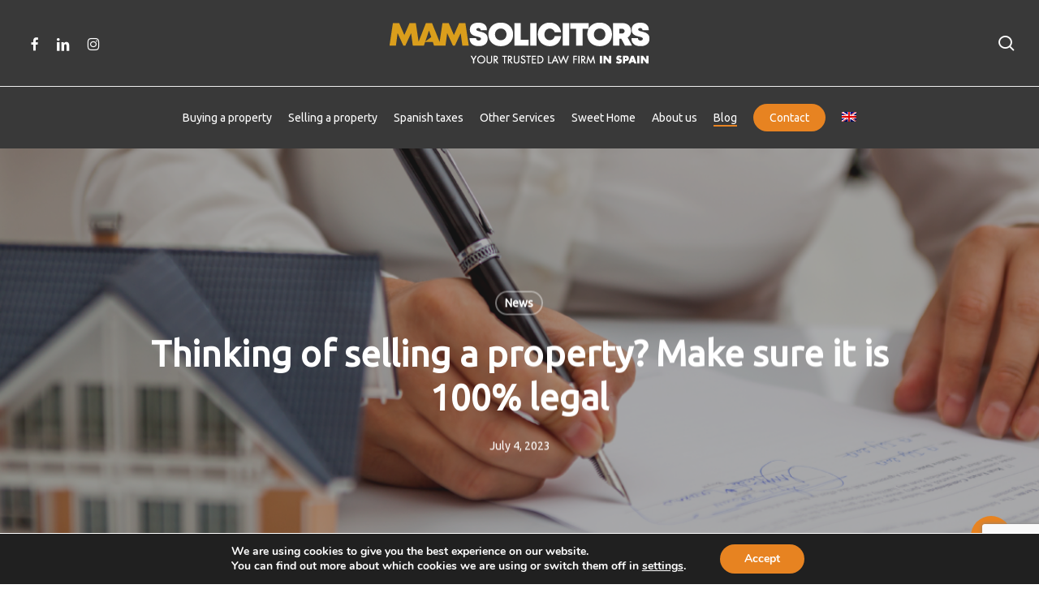

--- FILE ---
content_type: text/html; charset=utf-8
request_url: https://www.google.com/recaptcha/api2/anchor?ar=1&k=6LcumBIkAAAAAJbPLA6mBNnDBnW72HPRp3rRpZsP&co=aHR0cHM6Ly9tYW1zb2xpY2l0b3JzLmNvbTo0NDM.&hl=en&v=PoyoqOPhxBO7pBk68S4YbpHZ&size=invisible&anchor-ms=20000&execute-ms=30000&cb=d9avr9p0g7df
body_size: 48845
content:
<!DOCTYPE HTML><html dir="ltr" lang="en"><head><meta http-equiv="Content-Type" content="text/html; charset=UTF-8">
<meta http-equiv="X-UA-Compatible" content="IE=edge">
<title>reCAPTCHA</title>
<style type="text/css">
/* cyrillic-ext */
@font-face {
  font-family: 'Roboto';
  font-style: normal;
  font-weight: 400;
  font-stretch: 100%;
  src: url(//fonts.gstatic.com/s/roboto/v48/KFO7CnqEu92Fr1ME7kSn66aGLdTylUAMa3GUBHMdazTgWw.woff2) format('woff2');
  unicode-range: U+0460-052F, U+1C80-1C8A, U+20B4, U+2DE0-2DFF, U+A640-A69F, U+FE2E-FE2F;
}
/* cyrillic */
@font-face {
  font-family: 'Roboto';
  font-style: normal;
  font-weight: 400;
  font-stretch: 100%;
  src: url(//fonts.gstatic.com/s/roboto/v48/KFO7CnqEu92Fr1ME7kSn66aGLdTylUAMa3iUBHMdazTgWw.woff2) format('woff2');
  unicode-range: U+0301, U+0400-045F, U+0490-0491, U+04B0-04B1, U+2116;
}
/* greek-ext */
@font-face {
  font-family: 'Roboto';
  font-style: normal;
  font-weight: 400;
  font-stretch: 100%;
  src: url(//fonts.gstatic.com/s/roboto/v48/KFO7CnqEu92Fr1ME7kSn66aGLdTylUAMa3CUBHMdazTgWw.woff2) format('woff2');
  unicode-range: U+1F00-1FFF;
}
/* greek */
@font-face {
  font-family: 'Roboto';
  font-style: normal;
  font-weight: 400;
  font-stretch: 100%;
  src: url(//fonts.gstatic.com/s/roboto/v48/KFO7CnqEu92Fr1ME7kSn66aGLdTylUAMa3-UBHMdazTgWw.woff2) format('woff2');
  unicode-range: U+0370-0377, U+037A-037F, U+0384-038A, U+038C, U+038E-03A1, U+03A3-03FF;
}
/* math */
@font-face {
  font-family: 'Roboto';
  font-style: normal;
  font-weight: 400;
  font-stretch: 100%;
  src: url(//fonts.gstatic.com/s/roboto/v48/KFO7CnqEu92Fr1ME7kSn66aGLdTylUAMawCUBHMdazTgWw.woff2) format('woff2');
  unicode-range: U+0302-0303, U+0305, U+0307-0308, U+0310, U+0312, U+0315, U+031A, U+0326-0327, U+032C, U+032F-0330, U+0332-0333, U+0338, U+033A, U+0346, U+034D, U+0391-03A1, U+03A3-03A9, U+03B1-03C9, U+03D1, U+03D5-03D6, U+03F0-03F1, U+03F4-03F5, U+2016-2017, U+2034-2038, U+203C, U+2040, U+2043, U+2047, U+2050, U+2057, U+205F, U+2070-2071, U+2074-208E, U+2090-209C, U+20D0-20DC, U+20E1, U+20E5-20EF, U+2100-2112, U+2114-2115, U+2117-2121, U+2123-214F, U+2190, U+2192, U+2194-21AE, U+21B0-21E5, U+21F1-21F2, U+21F4-2211, U+2213-2214, U+2216-22FF, U+2308-230B, U+2310, U+2319, U+231C-2321, U+2336-237A, U+237C, U+2395, U+239B-23B7, U+23D0, U+23DC-23E1, U+2474-2475, U+25AF, U+25B3, U+25B7, U+25BD, U+25C1, U+25CA, U+25CC, U+25FB, U+266D-266F, U+27C0-27FF, U+2900-2AFF, U+2B0E-2B11, U+2B30-2B4C, U+2BFE, U+3030, U+FF5B, U+FF5D, U+1D400-1D7FF, U+1EE00-1EEFF;
}
/* symbols */
@font-face {
  font-family: 'Roboto';
  font-style: normal;
  font-weight: 400;
  font-stretch: 100%;
  src: url(//fonts.gstatic.com/s/roboto/v48/KFO7CnqEu92Fr1ME7kSn66aGLdTylUAMaxKUBHMdazTgWw.woff2) format('woff2');
  unicode-range: U+0001-000C, U+000E-001F, U+007F-009F, U+20DD-20E0, U+20E2-20E4, U+2150-218F, U+2190, U+2192, U+2194-2199, U+21AF, U+21E6-21F0, U+21F3, U+2218-2219, U+2299, U+22C4-22C6, U+2300-243F, U+2440-244A, U+2460-24FF, U+25A0-27BF, U+2800-28FF, U+2921-2922, U+2981, U+29BF, U+29EB, U+2B00-2BFF, U+4DC0-4DFF, U+FFF9-FFFB, U+10140-1018E, U+10190-1019C, U+101A0, U+101D0-101FD, U+102E0-102FB, U+10E60-10E7E, U+1D2C0-1D2D3, U+1D2E0-1D37F, U+1F000-1F0FF, U+1F100-1F1AD, U+1F1E6-1F1FF, U+1F30D-1F30F, U+1F315, U+1F31C, U+1F31E, U+1F320-1F32C, U+1F336, U+1F378, U+1F37D, U+1F382, U+1F393-1F39F, U+1F3A7-1F3A8, U+1F3AC-1F3AF, U+1F3C2, U+1F3C4-1F3C6, U+1F3CA-1F3CE, U+1F3D4-1F3E0, U+1F3ED, U+1F3F1-1F3F3, U+1F3F5-1F3F7, U+1F408, U+1F415, U+1F41F, U+1F426, U+1F43F, U+1F441-1F442, U+1F444, U+1F446-1F449, U+1F44C-1F44E, U+1F453, U+1F46A, U+1F47D, U+1F4A3, U+1F4B0, U+1F4B3, U+1F4B9, U+1F4BB, U+1F4BF, U+1F4C8-1F4CB, U+1F4D6, U+1F4DA, U+1F4DF, U+1F4E3-1F4E6, U+1F4EA-1F4ED, U+1F4F7, U+1F4F9-1F4FB, U+1F4FD-1F4FE, U+1F503, U+1F507-1F50B, U+1F50D, U+1F512-1F513, U+1F53E-1F54A, U+1F54F-1F5FA, U+1F610, U+1F650-1F67F, U+1F687, U+1F68D, U+1F691, U+1F694, U+1F698, U+1F6AD, U+1F6B2, U+1F6B9-1F6BA, U+1F6BC, U+1F6C6-1F6CF, U+1F6D3-1F6D7, U+1F6E0-1F6EA, U+1F6F0-1F6F3, U+1F6F7-1F6FC, U+1F700-1F7FF, U+1F800-1F80B, U+1F810-1F847, U+1F850-1F859, U+1F860-1F887, U+1F890-1F8AD, U+1F8B0-1F8BB, U+1F8C0-1F8C1, U+1F900-1F90B, U+1F93B, U+1F946, U+1F984, U+1F996, U+1F9E9, U+1FA00-1FA6F, U+1FA70-1FA7C, U+1FA80-1FA89, U+1FA8F-1FAC6, U+1FACE-1FADC, U+1FADF-1FAE9, U+1FAF0-1FAF8, U+1FB00-1FBFF;
}
/* vietnamese */
@font-face {
  font-family: 'Roboto';
  font-style: normal;
  font-weight: 400;
  font-stretch: 100%;
  src: url(//fonts.gstatic.com/s/roboto/v48/KFO7CnqEu92Fr1ME7kSn66aGLdTylUAMa3OUBHMdazTgWw.woff2) format('woff2');
  unicode-range: U+0102-0103, U+0110-0111, U+0128-0129, U+0168-0169, U+01A0-01A1, U+01AF-01B0, U+0300-0301, U+0303-0304, U+0308-0309, U+0323, U+0329, U+1EA0-1EF9, U+20AB;
}
/* latin-ext */
@font-face {
  font-family: 'Roboto';
  font-style: normal;
  font-weight: 400;
  font-stretch: 100%;
  src: url(//fonts.gstatic.com/s/roboto/v48/KFO7CnqEu92Fr1ME7kSn66aGLdTylUAMa3KUBHMdazTgWw.woff2) format('woff2');
  unicode-range: U+0100-02BA, U+02BD-02C5, U+02C7-02CC, U+02CE-02D7, U+02DD-02FF, U+0304, U+0308, U+0329, U+1D00-1DBF, U+1E00-1E9F, U+1EF2-1EFF, U+2020, U+20A0-20AB, U+20AD-20C0, U+2113, U+2C60-2C7F, U+A720-A7FF;
}
/* latin */
@font-face {
  font-family: 'Roboto';
  font-style: normal;
  font-weight: 400;
  font-stretch: 100%;
  src: url(//fonts.gstatic.com/s/roboto/v48/KFO7CnqEu92Fr1ME7kSn66aGLdTylUAMa3yUBHMdazQ.woff2) format('woff2');
  unicode-range: U+0000-00FF, U+0131, U+0152-0153, U+02BB-02BC, U+02C6, U+02DA, U+02DC, U+0304, U+0308, U+0329, U+2000-206F, U+20AC, U+2122, U+2191, U+2193, U+2212, U+2215, U+FEFF, U+FFFD;
}
/* cyrillic-ext */
@font-face {
  font-family: 'Roboto';
  font-style: normal;
  font-weight: 500;
  font-stretch: 100%;
  src: url(//fonts.gstatic.com/s/roboto/v48/KFO7CnqEu92Fr1ME7kSn66aGLdTylUAMa3GUBHMdazTgWw.woff2) format('woff2');
  unicode-range: U+0460-052F, U+1C80-1C8A, U+20B4, U+2DE0-2DFF, U+A640-A69F, U+FE2E-FE2F;
}
/* cyrillic */
@font-face {
  font-family: 'Roboto';
  font-style: normal;
  font-weight: 500;
  font-stretch: 100%;
  src: url(//fonts.gstatic.com/s/roboto/v48/KFO7CnqEu92Fr1ME7kSn66aGLdTylUAMa3iUBHMdazTgWw.woff2) format('woff2');
  unicode-range: U+0301, U+0400-045F, U+0490-0491, U+04B0-04B1, U+2116;
}
/* greek-ext */
@font-face {
  font-family: 'Roboto';
  font-style: normal;
  font-weight: 500;
  font-stretch: 100%;
  src: url(//fonts.gstatic.com/s/roboto/v48/KFO7CnqEu92Fr1ME7kSn66aGLdTylUAMa3CUBHMdazTgWw.woff2) format('woff2');
  unicode-range: U+1F00-1FFF;
}
/* greek */
@font-face {
  font-family: 'Roboto';
  font-style: normal;
  font-weight: 500;
  font-stretch: 100%;
  src: url(//fonts.gstatic.com/s/roboto/v48/KFO7CnqEu92Fr1ME7kSn66aGLdTylUAMa3-UBHMdazTgWw.woff2) format('woff2');
  unicode-range: U+0370-0377, U+037A-037F, U+0384-038A, U+038C, U+038E-03A1, U+03A3-03FF;
}
/* math */
@font-face {
  font-family: 'Roboto';
  font-style: normal;
  font-weight: 500;
  font-stretch: 100%;
  src: url(//fonts.gstatic.com/s/roboto/v48/KFO7CnqEu92Fr1ME7kSn66aGLdTylUAMawCUBHMdazTgWw.woff2) format('woff2');
  unicode-range: U+0302-0303, U+0305, U+0307-0308, U+0310, U+0312, U+0315, U+031A, U+0326-0327, U+032C, U+032F-0330, U+0332-0333, U+0338, U+033A, U+0346, U+034D, U+0391-03A1, U+03A3-03A9, U+03B1-03C9, U+03D1, U+03D5-03D6, U+03F0-03F1, U+03F4-03F5, U+2016-2017, U+2034-2038, U+203C, U+2040, U+2043, U+2047, U+2050, U+2057, U+205F, U+2070-2071, U+2074-208E, U+2090-209C, U+20D0-20DC, U+20E1, U+20E5-20EF, U+2100-2112, U+2114-2115, U+2117-2121, U+2123-214F, U+2190, U+2192, U+2194-21AE, U+21B0-21E5, U+21F1-21F2, U+21F4-2211, U+2213-2214, U+2216-22FF, U+2308-230B, U+2310, U+2319, U+231C-2321, U+2336-237A, U+237C, U+2395, U+239B-23B7, U+23D0, U+23DC-23E1, U+2474-2475, U+25AF, U+25B3, U+25B7, U+25BD, U+25C1, U+25CA, U+25CC, U+25FB, U+266D-266F, U+27C0-27FF, U+2900-2AFF, U+2B0E-2B11, U+2B30-2B4C, U+2BFE, U+3030, U+FF5B, U+FF5D, U+1D400-1D7FF, U+1EE00-1EEFF;
}
/* symbols */
@font-face {
  font-family: 'Roboto';
  font-style: normal;
  font-weight: 500;
  font-stretch: 100%;
  src: url(//fonts.gstatic.com/s/roboto/v48/KFO7CnqEu92Fr1ME7kSn66aGLdTylUAMaxKUBHMdazTgWw.woff2) format('woff2');
  unicode-range: U+0001-000C, U+000E-001F, U+007F-009F, U+20DD-20E0, U+20E2-20E4, U+2150-218F, U+2190, U+2192, U+2194-2199, U+21AF, U+21E6-21F0, U+21F3, U+2218-2219, U+2299, U+22C4-22C6, U+2300-243F, U+2440-244A, U+2460-24FF, U+25A0-27BF, U+2800-28FF, U+2921-2922, U+2981, U+29BF, U+29EB, U+2B00-2BFF, U+4DC0-4DFF, U+FFF9-FFFB, U+10140-1018E, U+10190-1019C, U+101A0, U+101D0-101FD, U+102E0-102FB, U+10E60-10E7E, U+1D2C0-1D2D3, U+1D2E0-1D37F, U+1F000-1F0FF, U+1F100-1F1AD, U+1F1E6-1F1FF, U+1F30D-1F30F, U+1F315, U+1F31C, U+1F31E, U+1F320-1F32C, U+1F336, U+1F378, U+1F37D, U+1F382, U+1F393-1F39F, U+1F3A7-1F3A8, U+1F3AC-1F3AF, U+1F3C2, U+1F3C4-1F3C6, U+1F3CA-1F3CE, U+1F3D4-1F3E0, U+1F3ED, U+1F3F1-1F3F3, U+1F3F5-1F3F7, U+1F408, U+1F415, U+1F41F, U+1F426, U+1F43F, U+1F441-1F442, U+1F444, U+1F446-1F449, U+1F44C-1F44E, U+1F453, U+1F46A, U+1F47D, U+1F4A3, U+1F4B0, U+1F4B3, U+1F4B9, U+1F4BB, U+1F4BF, U+1F4C8-1F4CB, U+1F4D6, U+1F4DA, U+1F4DF, U+1F4E3-1F4E6, U+1F4EA-1F4ED, U+1F4F7, U+1F4F9-1F4FB, U+1F4FD-1F4FE, U+1F503, U+1F507-1F50B, U+1F50D, U+1F512-1F513, U+1F53E-1F54A, U+1F54F-1F5FA, U+1F610, U+1F650-1F67F, U+1F687, U+1F68D, U+1F691, U+1F694, U+1F698, U+1F6AD, U+1F6B2, U+1F6B9-1F6BA, U+1F6BC, U+1F6C6-1F6CF, U+1F6D3-1F6D7, U+1F6E0-1F6EA, U+1F6F0-1F6F3, U+1F6F7-1F6FC, U+1F700-1F7FF, U+1F800-1F80B, U+1F810-1F847, U+1F850-1F859, U+1F860-1F887, U+1F890-1F8AD, U+1F8B0-1F8BB, U+1F8C0-1F8C1, U+1F900-1F90B, U+1F93B, U+1F946, U+1F984, U+1F996, U+1F9E9, U+1FA00-1FA6F, U+1FA70-1FA7C, U+1FA80-1FA89, U+1FA8F-1FAC6, U+1FACE-1FADC, U+1FADF-1FAE9, U+1FAF0-1FAF8, U+1FB00-1FBFF;
}
/* vietnamese */
@font-face {
  font-family: 'Roboto';
  font-style: normal;
  font-weight: 500;
  font-stretch: 100%;
  src: url(//fonts.gstatic.com/s/roboto/v48/KFO7CnqEu92Fr1ME7kSn66aGLdTylUAMa3OUBHMdazTgWw.woff2) format('woff2');
  unicode-range: U+0102-0103, U+0110-0111, U+0128-0129, U+0168-0169, U+01A0-01A1, U+01AF-01B0, U+0300-0301, U+0303-0304, U+0308-0309, U+0323, U+0329, U+1EA0-1EF9, U+20AB;
}
/* latin-ext */
@font-face {
  font-family: 'Roboto';
  font-style: normal;
  font-weight: 500;
  font-stretch: 100%;
  src: url(//fonts.gstatic.com/s/roboto/v48/KFO7CnqEu92Fr1ME7kSn66aGLdTylUAMa3KUBHMdazTgWw.woff2) format('woff2');
  unicode-range: U+0100-02BA, U+02BD-02C5, U+02C7-02CC, U+02CE-02D7, U+02DD-02FF, U+0304, U+0308, U+0329, U+1D00-1DBF, U+1E00-1E9F, U+1EF2-1EFF, U+2020, U+20A0-20AB, U+20AD-20C0, U+2113, U+2C60-2C7F, U+A720-A7FF;
}
/* latin */
@font-face {
  font-family: 'Roboto';
  font-style: normal;
  font-weight: 500;
  font-stretch: 100%;
  src: url(//fonts.gstatic.com/s/roboto/v48/KFO7CnqEu92Fr1ME7kSn66aGLdTylUAMa3yUBHMdazQ.woff2) format('woff2');
  unicode-range: U+0000-00FF, U+0131, U+0152-0153, U+02BB-02BC, U+02C6, U+02DA, U+02DC, U+0304, U+0308, U+0329, U+2000-206F, U+20AC, U+2122, U+2191, U+2193, U+2212, U+2215, U+FEFF, U+FFFD;
}
/* cyrillic-ext */
@font-face {
  font-family: 'Roboto';
  font-style: normal;
  font-weight: 900;
  font-stretch: 100%;
  src: url(//fonts.gstatic.com/s/roboto/v48/KFO7CnqEu92Fr1ME7kSn66aGLdTylUAMa3GUBHMdazTgWw.woff2) format('woff2');
  unicode-range: U+0460-052F, U+1C80-1C8A, U+20B4, U+2DE0-2DFF, U+A640-A69F, U+FE2E-FE2F;
}
/* cyrillic */
@font-face {
  font-family: 'Roboto';
  font-style: normal;
  font-weight: 900;
  font-stretch: 100%;
  src: url(//fonts.gstatic.com/s/roboto/v48/KFO7CnqEu92Fr1ME7kSn66aGLdTylUAMa3iUBHMdazTgWw.woff2) format('woff2');
  unicode-range: U+0301, U+0400-045F, U+0490-0491, U+04B0-04B1, U+2116;
}
/* greek-ext */
@font-face {
  font-family: 'Roboto';
  font-style: normal;
  font-weight: 900;
  font-stretch: 100%;
  src: url(//fonts.gstatic.com/s/roboto/v48/KFO7CnqEu92Fr1ME7kSn66aGLdTylUAMa3CUBHMdazTgWw.woff2) format('woff2');
  unicode-range: U+1F00-1FFF;
}
/* greek */
@font-face {
  font-family: 'Roboto';
  font-style: normal;
  font-weight: 900;
  font-stretch: 100%;
  src: url(//fonts.gstatic.com/s/roboto/v48/KFO7CnqEu92Fr1ME7kSn66aGLdTylUAMa3-UBHMdazTgWw.woff2) format('woff2');
  unicode-range: U+0370-0377, U+037A-037F, U+0384-038A, U+038C, U+038E-03A1, U+03A3-03FF;
}
/* math */
@font-face {
  font-family: 'Roboto';
  font-style: normal;
  font-weight: 900;
  font-stretch: 100%;
  src: url(//fonts.gstatic.com/s/roboto/v48/KFO7CnqEu92Fr1ME7kSn66aGLdTylUAMawCUBHMdazTgWw.woff2) format('woff2');
  unicode-range: U+0302-0303, U+0305, U+0307-0308, U+0310, U+0312, U+0315, U+031A, U+0326-0327, U+032C, U+032F-0330, U+0332-0333, U+0338, U+033A, U+0346, U+034D, U+0391-03A1, U+03A3-03A9, U+03B1-03C9, U+03D1, U+03D5-03D6, U+03F0-03F1, U+03F4-03F5, U+2016-2017, U+2034-2038, U+203C, U+2040, U+2043, U+2047, U+2050, U+2057, U+205F, U+2070-2071, U+2074-208E, U+2090-209C, U+20D0-20DC, U+20E1, U+20E5-20EF, U+2100-2112, U+2114-2115, U+2117-2121, U+2123-214F, U+2190, U+2192, U+2194-21AE, U+21B0-21E5, U+21F1-21F2, U+21F4-2211, U+2213-2214, U+2216-22FF, U+2308-230B, U+2310, U+2319, U+231C-2321, U+2336-237A, U+237C, U+2395, U+239B-23B7, U+23D0, U+23DC-23E1, U+2474-2475, U+25AF, U+25B3, U+25B7, U+25BD, U+25C1, U+25CA, U+25CC, U+25FB, U+266D-266F, U+27C0-27FF, U+2900-2AFF, U+2B0E-2B11, U+2B30-2B4C, U+2BFE, U+3030, U+FF5B, U+FF5D, U+1D400-1D7FF, U+1EE00-1EEFF;
}
/* symbols */
@font-face {
  font-family: 'Roboto';
  font-style: normal;
  font-weight: 900;
  font-stretch: 100%;
  src: url(//fonts.gstatic.com/s/roboto/v48/KFO7CnqEu92Fr1ME7kSn66aGLdTylUAMaxKUBHMdazTgWw.woff2) format('woff2');
  unicode-range: U+0001-000C, U+000E-001F, U+007F-009F, U+20DD-20E0, U+20E2-20E4, U+2150-218F, U+2190, U+2192, U+2194-2199, U+21AF, U+21E6-21F0, U+21F3, U+2218-2219, U+2299, U+22C4-22C6, U+2300-243F, U+2440-244A, U+2460-24FF, U+25A0-27BF, U+2800-28FF, U+2921-2922, U+2981, U+29BF, U+29EB, U+2B00-2BFF, U+4DC0-4DFF, U+FFF9-FFFB, U+10140-1018E, U+10190-1019C, U+101A0, U+101D0-101FD, U+102E0-102FB, U+10E60-10E7E, U+1D2C0-1D2D3, U+1D2E0-1D37F, U+1F000-1F0FF, U+1F100-1F1AD, U+1F1E6-1F1FF, U+1F30D-1F30F, U+1F315, U+1F31C, U+1F31E, U+1F320-1F32C, U+1F336, U+1F378, U+1F37D, U+1F382, U+1F393-1F39F, U+1F3A7-1F3A8, U+1F3AC-1F3AF, U+1F3C2, U+1F3C4-1F3C6, U+1F3CA-1F3CE, U+1F3D4-1F3E0, U+1F3ED, U+1F3F1-1F3F3, U+1F3F5-1F3F7, U+1F408, U+1F415, U+1F41F, U+1F426, U+1F43F, U+1F441-1F442, U+1F444, U+1F446-1F449, U+1F44C-1F44E, U+1F453, U+1F46A, U+1F47D, U+1F4A3, U+1F4B0, U+1F4B3, U+1F4B9, U+1F4BB, U+1F4BF, U+1F4C8-1F4CB, U+1F4D6, U+1F4DA, U+1F4DF, U+1F4E3-1F4E6, U+1F4EA-1F4ED, U+1F4F7, U+1F4F9-1F4FB, U+1F4FD-1F4FE, U+1F503, U+1F507-1F50B, U+1F50D, U+1F512-1F513, U+1F53E-1F54A, U+1F54F-1F5FA, U+1F610, U+1F650-1F67F, U+1F687, U+1F68D, U+1F691, U+1F694, U+1F698, U+1F6AD, U+1F6B2, U+1F6B9-1F6BA, U+1F6BC, U+1F6C6-1F6CF, U+1F6D3-1F6D7, U+1F6E0-1F6EA, U+1F6F0-1F6F3, U+1F6F7-1F6FC, U+1F700-1F7FF, U+1F800-1F80B, U+1F810-1F847, U+1F850-1F859, U+1F860-1F887, U+1F890-1F8AD, U+1F8B0-1F8BB, U+1F8C0-1F8C1, U+1F900-1F90B, U+1F93B, U+1F946, U+1F984, U+1F996, U+1F9E9, U+1FA00-1FA6F, U+1FA70-1FA7C, U+1FA80-1FA89, U+1FA8F-1FAC6, U+1FACE-1FADC, U+1FADF-1FAE9, U+1FAF0-1FAF8, U+1FB00-1FBFF;
}
/* vietnamese */
@font-face {
  font-family: 'Roboto';
  font-style: normal;
  font-weight: 900;
  font-stretch: 100%;
  src: url(//fonts.gstatic.com/s/roboto/v48/KFO7CnqEu92Fr1ME7kSn66aGLdTylUAMa3OUBHMdazTgWw.woff2) format('woff2');
  unicode-range: U+0102-0103, U+0110-0111, U+0128-0129, U+0168-0169, U+01A0-01A1, U+01AF-01B0, U+0300-0301, U+0303-0304, U+0308-0309, U+0323, U+0329, U+1EA0-1EF9, U+20AB;
}
/* latin-ext */
@font-face {
  font-family: 'Roboto';
  font-style: normal;
  font-weight: 900;
  font-stretch: 100%;
  src: url(//fonts.gstatic.com/s/roboto/v48/KFO7CnqEu92Fr1ME7kSn66aGLdTylUAMa3KUBHMdazTgWw.woff2) format('woff2');
  unicode-range: U+0100-02BA, U+02BD-02C5, U+02C7-02CC, U+02CE-02D7, U+02DD-02FF, U+0304, U+0308, U+0329, U+1D00-1DBF, U+1E00-1E9F, U+1EF2-1EFF, U+2020, U+20A0-20AB, U+20AD-20C0, U+2113, U+2C60-2C7F, U+A720-A7FF;
}
/* latin */
@font-face {
  font-family: 'Roboto';
  font-style: normal;
  font-weight: 900;
  font-stretch: 100%;
  src: url(//fonts.gstatic.com/s/roboto/v48/KFO7CnqEu92Fr1ME7kSn66aGLdTylUAMa3yUBHMdazQ.woff2) format('woff2');
  unicode-range: U+0000-00FF, U+0131, U+0152-0153, U+02BB-02BC, U+02C6, U+02DA, U+02DC, U+0304, U+0308, U+0329, U+2000-206F, U+20AC, U+2122, U+2191, U+2193, U+2212, U+2215, U+FEFF, U+FFFD;
}

</style>
<link rel="stylesheet" type="text/css" href="https://www.gstatic.com/recaptcha/releases/PoyoqOPhxBO7pBk68S4YbpHZ/styles__ltr.css">
<script nonce="djddeCbnzhHjL4yWPmBOOQ" type="text/javascript">window['__recaptcha_api'] = 'https://www.google.com/recaptcha/api2/';</script>
<script type="text/javascript" src="https://www.gstatic.com/recaptcha/releases/PoyoqOPhxBO7pBk68S4YbpHZ/recaptcha__en.js" nonce="djddeCbnzhHjL4yWPmBOOQ">
      
    </script></head>
<body><div id="rc-anchor-alert" class="rc-anchor-alert"></div>
<input type="hidden" id="recaptcha-token" value="[base64]">
<script type="text/javascript" nonce="djddeCbnzhHjL4yWPmBOOQ">
      recaptcha.anchor.Main.init("[\x22ainput\x22,[\x22bgdata\x22,\x22\x22,\[base64]/[base64]/bmV3IFpbdF0obVswXSk6Sz09Mj9uZXcgWlt0XShtWzBdLG1bMV0pOks9PTM/bmV3IFpbdF0obVswXSxtWzFdLG1bMl0pOks9PTQ/[base64]/[base64]/[base64]/[base64]/[base64]/[base64]/[base64]/[base64]/[base64]/[base64]/[base64]/[base64]/[base64]/[base64]\\u003d\\u003d\x22,\[base64]\\u003d\x22,\x22w4Y5wrfCtlHCksKlGMO8w53DrSQZwqFYwohiwpNCwrLDhHbDv3rCsnVPw6zCmsOxwpnDmWjCqsOlw7XDr1HCjRLCnTfDksOLfmLDnhLDmcO+wo/ClcKCIMK1S8KqDsODEcO+w4rCmcOYwqzClF4tIyodQld2asKLOMOzw6rDo8OVwq5fwqPDuHwpNcKqSzJHHsO/TkZww5ItwqEDIsKMdMO9IMKHesO0CcK+w58pQm/DvcOJw4s/b8Kmwp11w53Ct2/[base64]/E8KnwpZ2FBIFHSvCpjojEw7DlDvCgXkMwqI5w5/CoQsQUsKGGsOZQcK2w43Dskp0NVXCksOlwqoew6YpwrDCncKCwpVtf0gmD8K/ZMKGwrNqw55OwpwgVMKiwpRww6tYwqIzw7vDrcO9H8O/UC9Cw5zCp8KoM8O2LzbCk8O8w6nDp8KcwqQmeMKZworCrgXDtsKpw5/DqcO2X8OewrnCiMO4EsKQwrXDp8OzS8O+wqliG8KQworCgcOIe8OCBcORPDPDp3Y6w45+w4jCg8KYF8Kow5PDqVh7woDCosK5wqJdeDvCtMOUbcK4wpHCtmnCvycVwoUiwocAw49vGjHClHUBwqLCscKBVcKcBmDCvsKUwrs5w4/DoTRLwopCIgbCgUnCgDZZwqsBwrxaw5ZHYE3CvcKgw6MMTgxsb0QAblRBdsOETgISw5Ndw5/CucO9wr5YAGNnw4kHLAZ1wovDq8OlJ1TCgWR6CsKydFpoccOjw4TDmcOswqkpFMKMUnYjFsK/[base64]/DCgAwo81wpPDmCLCt8O4wqRcUsK3agjDgxfCp8KiS1zCiXHCqxUVfcOMVnIcWFzDr8Oxw58awpIxScO6w63CiHnDisOSw5YxwqnCvULDphkxVgzChlsUTMKtF8KSO8OGecOqJcOTe07DpMKoNMOcw4HDnMKMHMKzw7dILG3Cs0/DjzjCnMO9w7VJInDCpinCjGVKwoxVw7hiwrB0RlB9wogbNMOTw7pzwo1SNHfCqcOuw4nDmMOzwoYUTRPDmE0dM8OCQsObw7ELwpjCgMOVL8Ovw4jDpl7CuwzCvVvCjH7DmMK6PFHDuzhCEljDhcOMwo7Ds8KHwpHCqMOHw5vDkDx/[base64]/[base64]/wpnDt3rDkcK2ZcOaHRzCs8OiU8K5S1ISZsOlI8KUw43Ci8KEW8KAw7DCk8KDd8KDw5d/w53CjMK3w6lnSkXCtMKjwpZWXsKYIG/Dr8OnUSPCrgp2R8O0STnDhDpPWsOxNcK/T8KLfU0geTw1w6TDtXoPwoo1AsOjw4vCtMOrw4wdw4Jnw5bDpMObYMOnwp9yagrCvMO3GsO0w4g3w6oWwpXCsMOqwoNIwp/Dr8KYwrgzw7/DqcKqwrXCr8KTw69RDnzDksOiKsOnwrjDn3B3w7HDqFp1wq1dw4UlccOow6gUwq9ow5fCi00fwpTDiMKCNl7CmUopKWBXw7ZNHsO/[base64]/ChcKVMn/DsHVdX8OswoPCu0ZfVSx8SEdETcOrwqJrAiYnP0hPw78+w74cwp1PPcKUw7M7X8OAwqc1wr3Dq8OeIFskETzCvAlpw7fClsKIG1kgwo9eFcOqw5HCjVXDlzsCw6QjOcORI8KlMQHDsiPDucOFwpzDp8KKVCcMYnJAw7ASw4k1w4vDj8O/H2LCisKqw5Z9GhN1w5pAw67CpcOTw5MaIsOGw4bDsS/[base64]/[base64]/CrnvCjgBtIGoGRV50wqLDgMOTwr5mEMKcPsKSw57DtWvCv8KXwoEAM8KcRnVTw4Qpw4YhOcOcey8iw48ADcK/Z8OYSBvCoD5nSsOFMWLDkBF5J8O6SMOVwp4IMsOdTsObdsOKwp4DbDJNWRXCllrDkjLCsX5wFl3DoMK3wrzDvsOWJjTCtCHDj8Odw5HDswzDu8Oww5ByfwnCsG9GDnPCqMKMeERzw6/CqsK4WVBlVcKJZG3DhsKEbDTDtsKrw5BEIntzHsOIN8OMGUpwalDCg1zCphlNw53DgsKewoV+eTjCpH1aL8K3w4rChzLCpEjDmsKJa8KMwr8eG8O0HHJOw7l+DsOfCT1PwpvDhEA9VU1ewqrDgE8dwoMjwr1EelIsU8Khw7w/w7JsScOyw4sRMMOPEcK9OCTDrcOjeEluw7/CgsKnVAEDKSrDksKww5F9VyMgw6kQwrHCncKidsOww60mw63DjR3Do8Kpwp/Du8OdfcOFU8Ohw5zCmcKlSMK7QsKQwobDuh/[base64]/[base64]/[base64]/F8OhwprDvT3DksKNwqnCqsOaA8OXRcK+BsO7w4bCrRXDnW9YwrDCp0VPBihzwr56bmM/w7XDkkvDtcO9U8OQaMOJYMOOwqXDjcKNZMOpw7nCp8OSfsKww4HDvcKLBRjDiTPDhVvDkw48XFUCwpTDhzTCu8Ovw4LCkMOvwohDJMKLw7FIMTd5wpFJw5RcwpjDoFsMwqrDhRQnM8OSwrzCjsOAQ3zChMKhLsOpJMKJMxY6QknCrsKqdcKlwoZRw4vDiBkAwogYw7/CuMKyb01GMzEuw63Ds1/DpFPDr0zCn8O4EcKGwrHCsijCicK2fj7Drz5hw449Z8Kiwo7DnMOGPsOuwqHCo8KyLHvCjjjClxDCuW7DrQkxwoEBRMO/dsO6w4kiXMKKwrDCo8KFw60UDlrDp8OXAmxiKcOMY8OVVyLCpUHCo8O/w4svbW7CnxFgwqYWM8OVbVxJwoDDssO+KcKIw6fDi15mVMKNenRBVcKqUifDi8ODZ3LCi8KYwqtEW8Kdw4XDk8OMFSMiSD/DuXc0WMKfaT/Cr8O2wrrChMOgEsK1w5tHYMKQFMK5DHJQLGbDqwRnw6wvwrTDpcOwI8Oyb8ObcGxUR0XCnmQzw7XCgjLDsHpLbUxowo1ZVMOgw4d3cVvCuMOgfcOjRsOhA8KlfFV+WxLDvUjDh8OGW8KkeMO/w6zCvhXCm8KoTzEaJFDCh8KEVwVRGlBPZMK3w4vDjkzCgh3Dpk1uwqsyw6bDmCHDjmpYb8KlwqvDlQHDjsKyCx/CpT1gwo7DiMOwwotHwp9rQMOxwpnCjcOBOD4OWA3CkX4kw5YPwrJjM8Krw5zDt8Ouw7Usw6kOfHsCZ2vDksK9I1rCnMO6R8K5ew/CrcKpw7LDisOSN8Ovwp8hTgxJwpbDpsOEWWLCoMOnw4PCjsO8woQ0OsKrYWIFFURoLsOCdsKxS8OzXHzChUHDo8O+w4EZRQPDt8KUwojDoDByf8O7wpVow5ZKw7UiwpnCkFoIXhvDsUnDrcKZTsOSwppQwqjCv8O2w5bDs8OyC3FIbnDDoXQIwr/DgXYCCcO1HcKvw4HDv8OdwpTDl8OPwocfJsOfwrTCm8K6ZMKTw7o7d8K7w57Ci8OADMKWEFLCnBPDjsKww5NDeGYfWcKUw5DCmcK/wqp7w5Z8w5UOw6tXwqsKw718JsKkLXNiwpjCnsOvw5fCqMK1TUJuwo/Cg8KMw6NlVnnClcOpwo5je8KXclpaNMOceXpSw44gKsOOJHFLOcK9w4Z4N8OmGArCiy1Hw6t5wp/CjsOkw6jCjyjClsK3MsKhw6DCisK3YHfDi8K/wobCnz7Cs3kuw6nDhhoHwodIbwHCoMKXwoTDomzCj3fCvMKDwoNPw6cpw6sUwocxwpzDniknD8OIMMOww6LCpXpqw6Vjw457LsO6wpfCmxHCg8OZOMOXYMOIwrXDnlTDsiJDwpPCvMOyw6kBwoFCw5DCr8OPRB3DhhsMQRfCrB/CplPChTMXfS/CssKEO00mworCgVvDo8ORBsKREWhye8KfS8KJw6XCj3vCl8K4NMOpw7jCgcKhw6pBKHbCicKzw5lzw7rDhsO/P8K5bMKZwrHDrcKvw486bMKzRMKfcMOVw70Dw554Qhd+BifCgcO8VFrDnsO6wo9Qw43Dh8Kva2bDowovwqXDtF0ZImRcNcO+acOGYUtKwr7DsEAUwqnCogBae8KKVw7Ck8Ovwowfw5plwot6wrDCusKbwpnDtlbCu056w5NTTcOZS3HDs8O5N8O/AxXDmRgdw6vCs0/CoMOnw6rCjHZtNyDCt8KIw4BNdMOUwoIaw5vCrwzDlCpQw7cXw55/w7PDiBhvw7ErNcKTIgpFSC7Dv8OrfwXCmcO+wqIww5V9w67DtMOhw7kqLsOOw6AZWRbDkcK0w6Btwoslf8OiwrpzCsKRwr/[base64]/CcK9fMKxAcO/[base64]/Dv1s+wonDs8Kde8K1C8OoSx/[base64]/CrsKyC2cowqJ2NngKPjTDqDwjwovDtcOUHWc6QWUUw6DCoRXCtx/CjsODwonDvgFTwoFvw5wrHsOOw5PDu1dqw6INBn48woIzLsOrAUvDqQIaw5w4w7vCtnZ/NB98wpkDAsOyJntBAMKLRsKvGmZOw4XDmcOiwploDkDCpR/Cg2jDgVVoEDbCsRrCksKnLsOiwrA7Rhg/w4k2EjHCkQdTbzwoCBNyGScnwr5Vw6I7w5AiKcK4FsOIW2XCqTZ4GAbCl8OOwq/DvcOQwq16WMOuRGrDrGLDnmYOwqEJXsKvSTFmwqsAwo3CpMKhw5pQJxI3w5FvHnjCl8KDBGxiaH9bYnA/cQh/[base64]/Cu8KNfnTDtMOXNcKtwqTCjRklNcKVw6IPOMOKw6FTdMKLUsK7XlBwwqnDlsO3wqvCjmMKwqRAwrnCpTrDvMOeVFV0wpNWw6JMGRzDscOveGjDkjsEwrQHw7I/bcOUSiM1w7fCrsO2FsO7w4hlw7JLbDslUTTDi3UaA8O0Sw3DgcKNSMOHUVxKDsOqNsOow7/CggvDo8Oiwp4Bw6gef0x1w4jCvQ8uYcORw7cbwo/CkMOeIXg/w4rDmDZ+wq3DkQV2PVnCpm7DoMOEEV5Ow4zDnsOpw6cOwo3DqUbCqHHCvnTDsnF0AQjClcO3w5QKIsOeHiYLwq42w6kow7vDvBNOQcOFwo/ChsKYwpjDisKDNMKzM8OMIcO7aMKhB8Kew5TCi8Oyf8KuYHVjw4/CicK6PsKHW8OgAhHDjQzDu8OEwpPDlcOhFgNSw4vDisOFwo9Bw7nCv8OWwpTDscKRHEPDrXjDt0/[base64]/[base64]/R8OGSUnDs3rCkWwkwrABP8O2YMO2w4fDuhvDs1Q/MMOnwrd7RMO8w77DpsK4wrlmD380w5PCt8OmMFNFFyDDlw8ObMODecKZH151w4rDghvDpcKATcOlUMK1NsO/[base64]/w6nCrMKZwq7ClGFqM8KawrIDw6R3FsKpw57CusKXPzHCkcOwUj7CmcO3AjPCjcOkwqvCrVPDtRrCscOrwpxEw7zClsOJKWLCjm7CsHLDosOwwqnDijDCs01Vwrx+BsKkRMOZw5jDox3DiCDDvx7Duk1rG3kgw6pFwq/Ct1opUMOvPsKEw5VmVQ4mwoMzTX7Dqw/DtcOqw5rDl8K0wqYawqdMw7hpdMOJwpQhwovDiMKjw4dYw4XDoMKpBcOyYcOiXcOhLCp4wpc/wqQkJcKEwql9AT/DucKoYMKXaRPCncOhwq3DiizCncKvw7Y1wrICwoZsw7bCnSg3CsO3c2FWAsKnw7BeBhktwrHCrj3Cqj1kw5LDlBDDs3jDvGtkw74mwqLDozpTDm7CjU/[base64]/[base64]/[base64]/[base64]/DvMOPw758wpzDh8KFw78JeMOOwojDtSMHccOiNcOkHV1Pw71YTh7DmMK4QMKCw7wWcMKodX3DlXDDusOlwpbDhMKNw6RFPsK0DMK9wqTDjsOEw7V/w53DojPCtMKjwqQkVyRDYS0JwpPCsMKIasOHeMKCNTTDnCXCo8KSw4Atwq8DXsK2BUhEw6vCkcO2W3JZKhPCm8KjS2HDmUESeMOiHsKrRykbwp/DgcO9wr/Dhw0iWcKjw7zCrsKZwrwpwpZaw7JowqDDjcOWUcK8O8Opw6QVwoAzGsKQKHMew6DCuyYtwqDCqDwFwpTDhEzChVASw7PDs8O0woNPZy/DkcOgwporJsOxYMKgw7EvOsO9MU98S3LDocKKB8O6JsO7FwVBd8OPNMKFTmh5KSfCtcOOw7JYbMO/Wm8qGkx1w4LCo8Kwdm3DhnTDvTPDl3jCnsKRw5lucsKNwpHCimrCjsOsSjnDi1IaWjNNU8O7S8K/XiHDnClcw747CjPCu8K/w7zCpcOZCxEvw6LDt3VsQ3fCp8Kgw6zCtsO+w4PCgsKlw67Dg8OnwrV9dEnCmcKwN2UOIMOOw6s8w4jDt8OZwqHDpWXDrMKMwr/[base64]/LSRZe3M2wqpdw59Owq/Ch8OiMMOCw6XDu2FEJV8dQ8K/[base64]/DksKnw7fDmBfCmsKNw5EEwpvDgU7CuMK4KhsOw5vDjwXDrMKoYsOTRsOqLQvCmFBpcMKSX8ODPT3ChcOqw7RuAFzDsHkpW8OFw5nDisKfP8OfN8OkNcOuw6rCo3/DuTbDocKiXMKRwpNewrvDsQh6XULDrxnCnHhRcnduwobDiH7CoMOjAwDCn8KlQ8K/ecKKVEjCtcKMwoHDscKULT3Cr2PDq2kXw4PCusKuw7HCmcK7wrooQhzCncKvwrdxLMOhw6/[base64]/Do8O+bAopwr3CtMOlS37DscK9WsKdwpA9X8O+wrIcaH5RWSJGwq3CssOpW8KNw7HDksOaUcOUw65WA8OjEwjCjWHDrVPCrsK7wr7CoCo1wqVGHcKcHsKoPMOEHsObfwvDj8KTwq4ZKTbDgyJnw6/CrDt7w6tjTmBSw5Izw5hYw5zCtcKuRMKSfR4Kw4Q7McKCwq7CsMOmd0DCl382w5YWw5zCu8OjHmjDg8OMXUHDiMKOwpTCrsKnw5DCqsKETsOkOV3Dt8K9X8KhwpMoW0TDjMOlwpU5SMKkwonDhysWRcO/csKIwr7CrMK1SyDCtMKHF8Klw7TDlhHCkALDgcOOOCgjwojDqcO5XSUzw6FlwrwmC8OhwqN7MsKpwr/DjyzDljQZRcKmwrzChglyw4zCvglew4tDw44zw6stMkXCixrCm2TDlMOIYsOxMMK9w4TCsMK0wr4uw5XDksK7EMKIwpxcw55ibjUNfSYRwrfCuMKvWS/DhMKAUMKOCcKzC2zDpMO8wp3DrGYpdDvDhcKtXsOTwpQtTC3Ct2FgwoPCpQ/ComDChMOaacKTEAPDo2DCm1fDusKcw5PCo8ONw53Ds3w/w5HCs8KhAcOsw7d7ZcOrbMKZw6swEMKzwpg5SsKGwqLDjgcCGkXCp8O4UWhjw49OwoHDmsK7ZsOKwqECw6TDjMOGFSYvMcK1PcKiwpvDrlTCi8Kaw4rCm8KsCcO6wqXDvcOzNh/CoMO+KcOAwo0fJyIYMMO9w7lUHsOuwqrClyDCkMKQbk7DvnbDvcKIMcOtwqXDgMK0w6VDw7gJw4gCw6QjwqPDs28Rw7nDv8OhTEgIw6Vrwqd6w5EZw4gEQcKCwp/CoDh8AsKJLMO3w4fDjMKxGynCswzCtsOFBcOfRVbCoMORwpPDt8OcZnPDtVlKwr0xw4/CkwFowpUUawPDlcKdIMKKwp3CrxQ9wqNnC2TCj2zCkA4dIMOUNwLClhPDjVLCk8KLYMKgNWTDlsOTGwZWesKhWWXChsK/FcOLQ8OhwrVGRh/DrMK+G8OQN8OQwqzDkcKiwoLDrkvCuwAYMMODY2bDnsKEwp0Rw57CkcKlw7rDpCwBwpsYwrjCgGzDvQltLycbH8O/w6zDt8OHWsKWIMKqF8OJcCwDVxZpXMK1woNyH3vDicKgw7vCoSR+w4HClHtwHMK8ayTDt8Kew6/DsMK/ZB1jScORaHrCtS4mw4HCncKoIMOQw5fDjRrCuxDDqVTDkxjCs8Ojw7zDv8KTw7MswrvClGrDiMKhO1pxw7siwq/Dl8OCwpjCqsOqwqBdwoDDmsKBK2HCvWDCtmp2CcODYcOaAGROMhTCimk3w6Y1wr/Dt08KwqIww5U6CxPDrMK3wp7DmcOVbcO5EcOJQG7DrknCu2TCocKPMiTCnsKbCRQHwpvDojDCmMKww5nDrCLCkQQNwppZRsOqdlIjwqooOGDCrMKww71/w7wKeQvDiVdOwqoGwqDDq0PDuMKgw7V5CzzCtAvCr8KBHcOFw4N6w70HF8Opw6TCvHzDjjDDj8OmSsOuS0jDmDV5LMOyZBUWw53DqcO0VgHDosKywoNARzXDuMKzw7nDpcOHw4VSPA/CuiHCvcKBEhVPE8OQPcK7w5XCqcKuRFYjwpo3w5/Ch8OIRcK/[base64]/CrgJmw6E4w7vCkcK7wrDCkWpfIT/Ci0PDn8KtecOXECYeH1U1L8KpwpVOw6bClFVfwpRlwqQQGnJXw4ItBSXClE3Dmz5fw6pww4TCncO4cMK5HVw5wrfCs8OVBQl0wqAKwqh6fzLDrsOaw5s0GMOSwq/DtRBvGsOEwqrDo2NDwoBrI8KFfHnCl27Ct8Kcw5p7w5/Cp8KjwrnCkcKXbzTDoMKRwrAxFMOAw4rDv14uwp0yKQ9/wokBw7PCn8O+Zgxlw5Exw6rCnsKpF8Knwo9ewpIhXsKMw78ow4bDhwN2ez00w4Bkw5LDgsKhw7DCgGFTw7ZEw67CohDDkMOEwpwfEsOcEiPCq14Jci3DncOWLsKcwpVhXmPCtgEUdcO8w77CvcKdwq/[base64]/CqsKLw7gzCnIxw4DDsyHDkV5bH150w6XDtgV5amZfFyzCtUVRw6DDsUnCuRDChMK+w4LDplA+wopgT8Ozw6jDn8Kpwo/Dhm8Sw7Z4w7PDisKaAm4gw5fDksOKwpPDhCfCqsOYfElcwqAgagNOwprDsk4Gwr1rw7g8B8K9ewBgwr5HCMOUw5AVFcO3wobCv8Oyw5cPw7zCpcKUGcKGw6fCoMOHLsOATMK2w7gJwp/DjWBASHbCgglQEwrDm8OCwprChcKIw5vChcOhwoDDvFdKw7fCmMKQwr/Cr2dWIsOYZzApXCPDsTXDgF7CjMKeVsO/bUUQD8Kew7ZRV8OQEMOPwrUMOcKfwprCr8KJwr0/XWwRIS88wqbCkQouPcObek/[base64]/[base64]/CvMOGwpbCscOMw4YJcUPCv0BLMzIew6d+A8KBw5B9wpVmwp/[base64]/w5okwp5yecOMwrTCjARawp00OH5ZwqoRwpxNAMKMbcODw4DCksOmw71Mw4HCscOzwrbDqcOvTS3Dpz7DshR5UiZ/[base64]/DlsK8w5/CjsOPw5vCv8KCwowPwoFJw6tZPhZqw7MNwoQmwpLDswPCvl13fHd1wqnCiztZw5XCvcKiw7DDul4kF8KxwpFTw7bCo8O3RcOyHyDCqhfCkEbCtTkMw7xNwrvDtCFwQMOnbsKGf8Kaw6RmM0thCjDDmMOEQmIvwqPCnnfCuRvCssOfQsOvw5cmwr1Gwqx+w5rDk3/CiTRoIToLRWHCkxvCphnDojd2Q8OUwqhxw77DkV/CicKOwrTDiMKpSmbCicKvwpkewoTCocKiwqsLW8KZcMOdwr3Du8OWwpx6w7MxC8K3wr/[base64]/DnMO3H8KFJhMlWRjDssODw5MJKMKrwqN+G8Krw6AQA8KGVcO9acO5XcKewqzDqTDDv8KAWmJ2YsONw4dlwr/CmmZPbMKqwpAVPzjCoSogPx5JXDDDlMOhw6nCiWfCpcOGw6g3w74vwoACLMOXwo4Cw4Igw6bDiHgGJcKvw70Zw7Uiw6bCknRvBGjCssKvTDUNwo/CncOWwofCvEnDh8KmJEgjNmAswoYGw4HDrBXCmixqwqo9Ci/CvcKwNMOjecK0wpbDkcK7wrjCjA3Dqmgpw7nDp8Knw7hBQcK5a1PCtcO5DALDsy5Bw5R5wrwrHCDCunV3w6fCs8K0woE2w48iw6HChR93A8K2wo85wpl4woI9egLCjFnDqA1Bw7/CmsKCw7XCvWMuwpx0cC/DjQnDrcKoYMOxw43DohbCrMOiwqouwrgHwptuC3PChVQsdsO0wpsbFFzDucK9woNnw7M7McKid8KgDT9BwrB+w5pjw7sVw7dMw4EjwozDvcKCH8OGW8OfwpJPb8KPfcKhwp5RwqTCm8OQw7bDiU7DrMKhbyobasKSwr/[base64]/CtUzClcKVwqPDsQDDlnTDlcONw5/DhsK4HcOYEcK1w7N9IMKywqYLw6jCtsOmVcOLwoDDg11twoLDpBcNw596wp/[base64]/GMK6fMKeBsOAwoEZC8OqwoUuw7ZCw5BNTk3DusKwRsO5UgjCn8Kpw5LDhAwAwpw5dSwnwrHDlWzCiMKYw4g5wpZ8FSfDv8O7e8O7Sh0CAsO/w7zCuGDDmHTCkcKMZMK3w6NEw5PCoSEUw5QCwrLCo8Oebz8xwoRmasKfIsOWGzVEw6zDiMOyTCJvwpXDv0Ivw7psPMK9w4QSwq9Pw6g7KsKuw7U3w4obWyx2d8KYwrBwwofCj1kGa07DpVtBwoHDg8K1w7Eewq/Cg3FOacOKZsKYeVMFw6ANw5/[base64]/CizCqcOnwo3Dg8OUwpDCvzDCmk8+cQo1w5rDmcOhCMK/[base64]/Ci8Ksw5HDom3DnwHDvcKiR8OXEFFAw47Dg8K9w5YsUF1cwqjDjn/CgcOWcsOwwo1gRyrDlBzCq0R0wplqLB1kwqB1w47DusOLRkDDqwfCksOAZ0XDnCHDp8OEw6l5wonCr8OXK33DoH03KXrDtMOkwrjDksOtwpNCZsOuTsK7wrpLDxszecOuwrwsw4daDi4QAzcLW8Ozw4k+XzYNWlrCjcOKBMOawqHDukLDkMK/aRzCkTHCilR7S8Oww60vwqrCucOcwqRTw7xLw5RvSEQdCzgrPlXCmMKARMKpBDMIB8OVwrMffsKuw5pcZsOTGSJ4w5ZTA8Kcw5TChsOxX0wlw4t1wrDCiE7Cl8Ozw5k/bhbCgMKRw5TDtAVaLcK8wq7DsHHClsKbwpMJwpMOGFbDu8Kjw5rDiSPCg8KxWMKGFBVDw7XCmmAGOxRDwqZyw6vCpMONwqzDosO9w6/Djm3ClMKrw6ARw5wPw5lnOcKqw7DCg3vCuxTCoyxAA8KmLMKkPX1hw4IZVsOFwoouwoJLdsKYw5hCw6dWXMO/[base64]/A8KNQG57w6Agw5TDnsO2wr3CjVTDuFcRw4EoHcKcG8K3R8K7wqZnwrTCoG8hw6xRw4/CucO1w4Y1w5RJwo7DhcKhYhQIwqtLGMK3X8OrasKEHzHDvVcrbMOTwrrDkcO9woMqwqsWwp4/w5ZowqM8InzDrigEETfCrsO7w5cQO8O1woYLw6jCjAvCqCFBw7fCl8Ojwr0Aw4IZP8KNw4sCDFVaTcK8XTPDsxrCssKywp9uwogwwrTCkHbCkRQZVhAcFcOBw4bClcO2woNmQ0sqw48zDjfDqm43dHk/[base64]/PynDvcKRTcKWwofCjnpbEcKLDcOXdcKVN8O1wqXDgmvCicOTXms2w6d0XsOeSC4BN8OuNcO7w43CusKzw5/CusK/AsKabAJswrzCjMKPw695wpvDoXTDlsOkwpXColjClBTCt2Mrw6DCqm51w5fCtz/[base64]/wo/ChBQPOVDCohgiQMOBchzCvFcrw7LDksKCwoVMa2vDjFYJAMO9DcOhwpbChQLCqgPCiMO+BcKKwpPCvsO9w4YiR0XDpcO5ZsK3w5ECLMOpw7Utw6jDnMKrEsKqw7ZVw5o6Z8OTVE/CqsOwwpJUwozCpcK2wqjDisO6Fi/[base64]/Ck3ENYGQDw4FcDX/CjsKGw55JChptUnsvwqxkw7cuD8KFOC1ow6Fkw4tSBjLDvsK7w4Jnw6TDpRxWQMOnOnV9AMK7w7DDvMO4C8KlK8OFT8K+w5cdPnZwwqgWA2/Cr0TDocKBwrtgwr8Sw7x5BFzCqsKLTyQFwpXDhMK4wo8HwofDsMO2wop3XVp7w4MQwoPDtMKmSsOXw7J5UcKMwrluJ8OOwphSIC/[base64]/DqMK1wqESaBzDuMOpLMOnYMOvw7UKw4ggAzvCgsK5f8OgY8K3MWHDq3APw5vCtsKFKEHCq2zCgxpLwrHCtDEcAsOCIcOPwrTCum4owrXDp23Drl7Ci0jDm3fChw/Dr8KTw44Le8OEXmTCqz3CncK4TMOKTXzDuFzCp3vDsHPDnsOSJw1GwrhEwq3DoMKmw7DDs3DCgsO/w6HCncKhJDLDpH3CucOmFsK7acOEAsKMYsKXw6jDtcOMw4pafV/DrSfCisOrd8KmwprClcODHX8DUcOlw6hfUTIFwoA6FxDCgcOjF8K6wq8vX8KRw4o6w5HDo8K0w6DDuMOQwrrCrcK3S0PCrQAhwqzDvybCt2fDncKBB8OLwoIuIMKyw4RMcMOaw7oqV1Y1w7xHwoXCnsKkw5PDlcOVHhEhY8O0wqzCp1TClsOrRcK1wpLDicOhw6/CjxTDocO+wrhsD8O1JmcjP8OULHjDsn0mTsObF8O8wqh5HcOJwp3DjjN0OFUnw4oow5PDvcO5wpTCscKWbx5EYsKmw7kpwqvDlEJ5UsK8woLCqcOfFShWOMK8w4VGwq/Cu8K/DWTClGzCjsKCw69cwrbDr8KxW8K/EyrDnMOkLmzCucObwpHCu8KtwpJiw6HCh8KiaMKJS8KbUXnCnsOIdMK1w4kEQjodwqLDtMOif3odGsKGw6sSwoTDvMOpKsODwrYXw4o5P3sQw6R/w4ZOEStOw7Ykwo/Cp8KqwoLCl8OtK0XDoF/DusO0w4gqwrNjwpwfw6Imw7xfwpfDtcO9J8KuVMOuaiQ5w5XDoMOHw7jCucK5wod9w4LCrsKjTjx1M8KWO8O1GkgCw5PDl8O2MMOJYwkSw43Cg0vCvk5+fsKpERlswoTCjsOew77CnE9XwrFawr7CrSrDmifCp8KVw53CiwtnEcK3w7nDjlPCv1g9wrxywq/DtsK/Filrwp0ewqjDqcKbw710GDPCkcOLLsK6CcKXXDkSRSxNPcKew7ZEOhXCqMO0HcK0aMKtw6XCh8OXwqkuCMKTDsKBNmFKKcKKXMKBKMKDw4UWN8OdwpLDqsOdUCrDjnnDgsKVFMKHwq4sw7DDmsOew5LCu8K5LWDCucOtH2/Ch8Kjw4bChsOHHyjChsOwQsKJwppwwqLDhMK8EijCmCIlfMKzwpPDvRvCtVYEcnzDpMKPdmfCgCfCg8OhOXQeBmnCphTDjMKhJSbDsFfDq8O2a8Obw5sMw63DhcONwpdPw7bDqlAewovClCnCgBzDlMOFw4cDUirChsKaw5nCshrDrcKiAMOOwpQSOsKcM2/CoMKgwo3DrgbDs3t8woNLFW0aSgs+wpk8wqPCtX96E8Klw45EIMOhwrLDjMOQw6fCryB/wo4Sw4E2w6lEbjLDuTswIMOxwqHDhjbDihBwD1LCgMOIFcODwpnDnHbCrldhw4ETw73CkzTDtCbClsO9E8K6wrYbJmLCscK0EMKgYMKmAsO+WsKvOcKFw4/Ck0FOw5dbXGEFwooMwpQMHwZ5AMKxcMObw4LDlMOvcEzCk2sVZiPClTPDtGTDvcK0SMKaClzDlRtSZMKIwpbDnMOBw5E3TkBewpUbWxXCh2Y2wpNyw5tFwozCqVDDl8OIwp/DtVnDsnVfw5fDqcK0YsONHWfDv8Knw4M6wqvCvzAMXcKWAMK9wo0aw5UnwrcpEsK9TWUgwqPDp8KywrDCk03Dq8K3wrgnw44Fc2MMwqsVLTVXf8Kcwq/[base64]/CpsOPEMKsUMKjw61CRcOqw5vCtMOiw7BmMcKzw5LDn1s6TsKfw6PCn3rClsOTZ19fJMOUMMK4woh+AMK4w5k0fUxhw74xwq19wp7CkAfDtsOHAHc+wqtHw7ECw5ouw6RbM8KpS8KnFsKFwo8nw6dnwrTDvT0uwo1uw5XCgAfCgiQndBZGw6dsMcKtwpDDpcO/wozDjsKaw7c0wqxpwpF2wpQ1wpXDkWfCncKOM8KNZnl6VMKvwpQ+QsOnMDR8bcKRdD/[base64]/Du8OQw7/DgMONw5NSYHHCpkgFw4zDisOzDcOiwqbDqz7CmWwYw50Vw4R5bMOmw5TCgsO/[base64]/Ci8Oow6tZwph6bDrDp8KRTXjCihZvwrNhVMOcwpbDi8KDw5/Dj8Oxw5Y/wpQCw5LClsK7dMO+w5zDuXpcZlbCncO4wpt6w7YowrQTw6zDqh0jUAFQJ1hRZsODAcOcUcKsw5jCqcKzUcKBw55ew5sjw6o5NgfDqyseS1jChRPCtsKFw77Cs1tydsKlw4/ChMKUSMOJw6rCu0xjwqHCnm4dw5tkP8KkVk/CrH8We8O4IMKPF8Kxw6hswqQLbMK9w5zCvMOPUEfDhsKTw4DCksKTw5Fiwod2ekITwqrDhmddN8KgBsKwXMO9w4cKXD/CkWl7G2FkwqfCk8K7w7lUTMKdAnNEZi4FecOHcDcrNMOcDMOvPFU3bcKQw4LCj8OawoXCscKLTgrDjMKTwoDChR45w7p/wqjDthXDl1TDjsK1w6nCullcRmhhw4gIAjzDs1TCrWpkFFVrFcKyS8KlwpbCn3g7MDLCvsKkw5zCmxHDu8KCwp/CqBlAwpVie8OJAi17RMO9WsK4w4nCsgnCnnIpOmvCmcKIFWRBCQViw4rCmsKREcOVw606w6ojI15VVsKXQMKdw4zDv8KIPcKQwpIHwq7DuHXCu8OSw5fCtnAew74Hw4zDmcKtDU5TAMOkBsKHd8O5wrdCw7QxBQzDslMqfcKFwoAdwp7DhG/CiVzDqDzCnsOFwofCjMOYSBIrV8OFw7XDosOLw5DCuMO0AknCvHPDncOcVsKAwo5/[base64]/[base64]/[base64]/DjMOhBcK7w7XCocKfw4VrRWNGw4fCjg7CqsK5wrXDpcKPZsOTw6/CkjN2w7jChyIGw53CvXgrwokpw5/Dg3MYwq8+w43CosOoVxjDs2HCrS7CrgM0w5rDum/Do17DhW/[base64]/Dmi/CoWDDvMOuw7vDk8KOwpHDjn9cDnMyYsKywrHDtzVyw5YSbSLCpzPDk8Kmw7DCiFjDuwfCksOXw53CgcKZw4HDt3h4TcOMFcKuBQDCi1nDiH7ClcOefAzCmzllwpoJw5DChsK5JlN+wpxjw6PCokLCnwvDlxDDvsK6bAHCqk0dBUclw4h+w4fCjcOFVTx/wp0dR1h9ZHlBGxbCvcK9wqHDhw3Dog9HbhcDwoXDhVPDnTrDmMKnVlHDnMKTQyrDvcKBKhtYPAhuWWxyGRXDnR1zw6xjwq9WTcK/fcKew5fDkwp3aMKEbE7CmcKfwqDClsOdwp3DmcO3w7PDtS3Ds8KjacKSwqZQw6XCpEvDkhvDj0kOw5VlYcO+DlbDssKzwqJhTsKjXGTCmw0+w5PDtsODa8KBw5JrCMOKwqJFVsOsw4QQLcKrBMOJYQ5twqHDuB7CtcKTc8Kxwo3Dv8OjwoJpwp7CrWTCkMKzw4HClF/[base64]/[base64]/w7TDsMK5JMKJw7gxw6DDtMOOH8OrD8KPw6XCsBHClsOGX8KVw5IUw4AlZ8Kbw408w6caw47DglPDrHDDt1t4TsKaZMK8BMKswq03ZWMnJ8KWV3fCrDBNWcKqw6B/XwUrwrXCs2XDk8KWGcOwwpjDqnvCgcOrw73Ciz4Bw7LCpFvDh8Ogw51jVcK/FMOSw4vCsmILV8KFw6YIOMObw4JuwoxdIFRYwojClsK0wpc4U8OKw7rCmCRLb8Ovw68wAcK1wqBzIMORwoPCg3vDh8KXV8OpM07CqmQXw6nCkXDDsmZww459TFJndz5Jw6FJYEJLw6/DgQV3PsOAY8KUCgdiNR/DpcOrwq1Nwp/DnD01wonCkwVtO8KETsKHSl7DrGzDvsOpPsKIwqzCp8O6EcK8bMKfbQY4w5MjwpDCsQh3KMOgwrQ6wq7CjcKyKnPCk8OKwqgiLXbCqnhRwpHDnFPDtcKkKsOlK8OSfMOFJBvDtGkaOsKzQsOSwq3DvWpyD8OCwrBuKQzCosOdw5bDncOrJUxtwp/CsXDDuAUkw60rw4pfwrjCnRNrw4stwrcJw5jCvcKRw5VtFA1oFGgsCVjCqmDClsO0wpFgwooQFcKbwo5PTmN6w5s6wo/Dl8KSwoY1BjjDmsOtFsOJb8O/w7vCisOyRnXCtDJ2GMK9U8KawoTCuGBzCSY1QMODHcOzWMK2woVrw7bCm8OVLz3CmMOXwoZOw489w5/Cons7w680dAMtw7zCnBkpOnxbw7/DgV0Ea1TCo8OOSB7DgsOZwo8WwotMfsO6ZRxGbsKXIFp9w41rwro0w4PDiMOpwp0NLCtBw7N1NcOJwq/[base64]/CFxZOsOsKcO1wq1CUXRqHkYBV8O2aGtVDgfDicKpw5smwo8oDjHDgMOfdMOFJMO5w7jDt8K/[base64]/Dpxt7TEbCtBnCpcKiw5/[base64]/VMO7wr/Dkh4EDCHCiMKRw4LCl8OuOw1HQEkHS8Krw6vDs8Oiw6/DgEzCuHbCmcKBw7nDpwxwUsKyYMOwWFJTcMOwwqY+wq84TXnDtMOPSD1cOcK7wrzCvCViw7lzL34kXWvCs2PClsKuw4vDqMOaQAnDk8Kxw5/DisKrbipFKXTCiMOKblHCjQsKwrF8w69YS1LDucOYwp4OIXdBKMKWw54DJMKpw4VRGWp7Rw7DmEJuecKwwqx9wqLDuXfCgMO/wr57UMKMY2F7AwkjwqnDjMO1XsK8w6HDqCFJZU7CnVglwpFxw4HCmGBBSR1twoPCohgcaCEkDsO/FcOEw5knwpHDgwXDvEVuw7HDnBd3w6/Cgw08AsORwpl+w6zDm8OCw6zCrMKROcOSw7HDjGUvwoBYw7ZED8KCEsK8wq4zQsOvwpg5wrI9QcONwpIEPjbDj8O+wpY4w7g8G8OlBMOawq/DicKEbUgmagTCtx7CvjvDksKzBMOwwpDCssOsBQwdQizCkAMDAhxiLsKwwowswrgXcGM4FsOpwp18d8OzwoozZsOAw4Vjw5nCoy/Coi5mEcKEwq7DoMKkworDhcO+w7rDoMK0w7zChsKGw6oTw5cpLMOBacKYw6xFw6DClClULGUUGMO6KRJtZMKrERbDqx5Be1ZowqnCkcOiw5jCnsK4aMOMYMK7Jk1sw6glwoDCoWhhRMKueQLDtmzCpMK/ZDTChcKXCMO3UAFbGMOtPMO3GlrDgWtNwrc2w4gBTsOlw6/CtcONwpvDo8Ohw7Eew7FGwonChWzCucOHwoPDnD/CkcKxwowqf8O2MjXChMKMFcKtb8OXwojCtT/Dt8K3SMKOWBs3w53CqsK9w75YXcOMwp3CnwPDs8KTPMKAw5xTw7nCqMOQwoTCkC1Yw6gVw5PDn8OGGMKqw5rCi8KWScKbHAx8w7ppwopBwpnDtDjCr8OYdgNLw5vDqcKHCgIrw6DDl8OtwoF/w4DDm8OIw6DCgG5sfwvCnysUw6rDocO8QW3CrsOYFsOuFMO8wqfCniFLwo/DgmlzFBjDm8O6az1IexsAwpJhw5wpEsKuTsOlfX4oRhPDssKKJUppwqRSw7JiGMOec2Aywo3CsClOw6vDp29/wqvCpsKvdQwYf2kGYS09wpnDjMOOwr9DwpTDtXDDgsOmHMK8KV/Du8Kce8K2wrbCjRrCs8OyZcK1QTrCuGPDs8KpGXDCgzXCrMOKXcKrdwgKbGIULmfCpcOQw7cUwpshGwd8wqTCssK6w6vCsMKow43CqHIrO8KLYh/CgVMaw5nCg8OmXcKewr7DpgvCksOVwqt8PMKewqnDt8K6WicSNMKJw6HCo1wjYkdiw4nDjcKVw4URfjXCusKIw6TDqMKVwp3ChDYOw65ow6nDvyTDncO5RF9WKisxw7ldc8Kfw612YlTDjcKSwqHDsgg/E8KGeMKaw50Gw7xyG8KzCljDoAw+Z8OEwpB4w44tHW07wr88Sw7Cjj7DpsOBw6hBN8O6R2XDqsKxw5bClybDqsOVw5TCncKsGMORMxTCmcOlwqHDn0QDOjjDt2bDqS3DjsOiT1htQ8K5YcOObXh7IHUgwqlNYy7DmGJhACBzIcKMAADCscOfw4LDiHE5U8Ogc3vDvj/DtMOuMkhBwrVDDFLDrVEiw7PDiDbDjcKVWyPCiMOmw4UhB8OyBcO8QE3Csz0SwqbDpwDCvsKzw4LCk8O6flQ8wrtpw5NodsOHB8KhwoDCqjQew7bDoT4Ww5bDpxvDvkEgwpAbOMOKSsK1wqo4BT/DrR0vBcKKBU/CosKdw4tCwpdZw6EuwoLDrMKcw4PChULDuyU\\u003d\x22],null,[\x22conf\x22,null,\x226LcumBIkAAAAAJbPLA6mBNnDBnW72HPRp3rRpZsP\x22,0,null,null,null,1,[21,125,63,73,95,87,41,43,42,83,102,105,109,121],[1017145,420],0,null,null,null,null,0,null,0,null,700,1,null,0,\[base64]/76lBhnEnQkZnOKMAhk\\u003d\x22,0,0,null,null,1,null,0,0,null,null,null,0],\x22https://mamsolicitors.com:443\x22,null,[3,1,1],null,null,null,1,3600,[\x22https://www.google.com/intl/en/policies/privacy/\x22,\x22https://www.google.com/intl/en/policies/terms/\x22],\x22sSdt5SOzQUqULt15IH241dtxEK9uDMtQRnJuJhQb4zI\\u003d\x22,1,0,null,1,1768688596323,0,0,[236,112,79,82],null,[5,247,150,52,138],\x22RC-cnhP4ShkVE8t2Q\x22,null,null,null,null,null,\x220dAFcWeA4OkF8MxPWOWt7qY7bDYFvog3IvlzrrVrrzP8gSbosNf171Ve-vfo87khMX6CMXUG7qFy2kwpktkQSHa5rQXSjPqmVapA\x22,1768771396409]");
    </script></body></html>